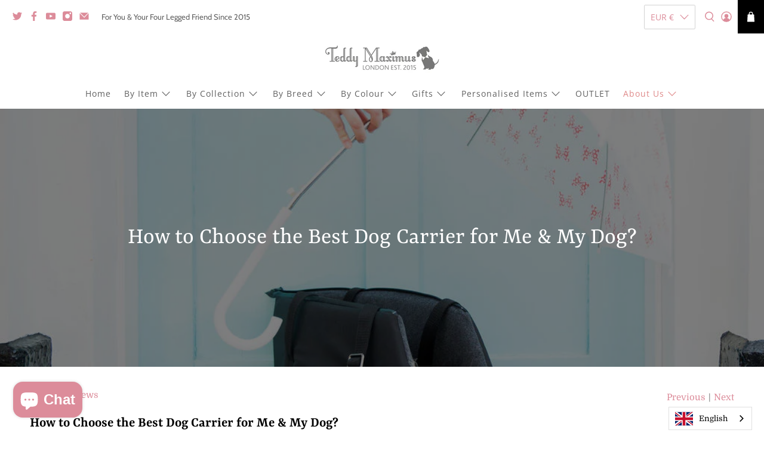

--- FILE ---
content_type: text/css
request_url: https://teddymaximus.com/cdn/shop/t/46/assets/custom.css?v=104747719038636743461741011510
body_size: -804
content:
.visually-hidden {
  position: relative;
  width: 1px;
  height: 1px;
  margin: -1px;
  border: 0;
  padding: 0;
  
  white-space: nowrap;
  clip-path: inset(100%);
  clip: rect(0 0 0 0);
  overflow: hidden;
}

--- FILE ---
content_type: text/plain
request_url: https://www.google-analytics.com/j/collect?v=1&_v=j102&a=998745685&t=pageview&_s=1&dl=https%3A%2F%2Fteddymaximus.com%2Fen-fr%2Fblogs%2Fnews%2Fhow-to-choose-the-best-dog-carrier&ul=en-us%40posix&dt=How%20to%20Choose%20the%20Best%20Dog%20Carrier%20for%20Me%20%26%20My%20Dog%3F%E2%80%93%20Teddy%20Maximus&sr=1280x720&vp=1280x720&_u=YADAAEABAAAAACAAI~&jid=1030639929&gjid=642584385&cid=450410578.1768660487&tid=UA-75402541-1&_gid=373266930.1768660488&_r=1&_slc=1&gtm=45He61e1n81W2MRR3Xv895156550za200zd895156550&gcd=13l3l3l3l1l1&dma=0&tag_exp=103116026~103200004~104527906~104528501~104684208~104684211~105391253~115495939~115938466~115938469~116682875~116744866~116988316~117041588&z=1422507907
body_size: -450
content:
2,cG-RD25F3YG20